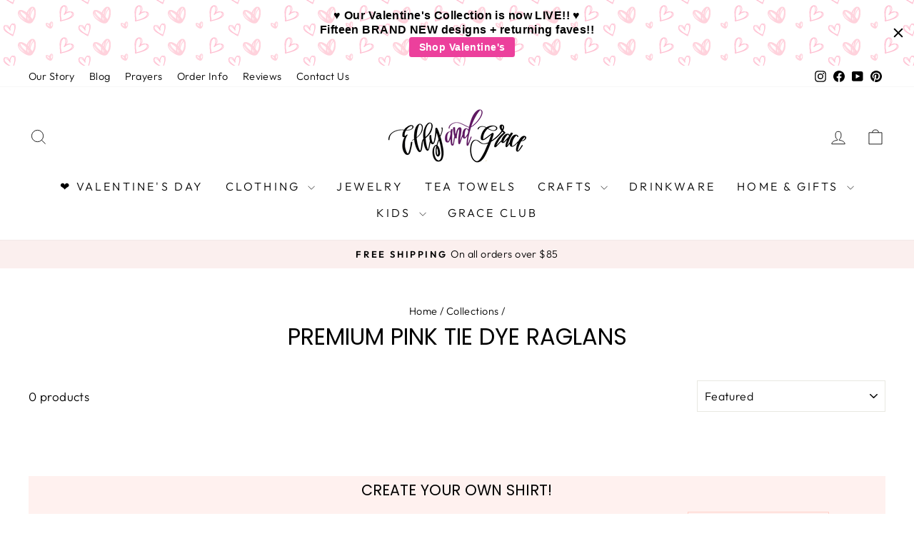

--- FILE ---
content_type: text/json
request_url: https://conf.config-security.com/model
body_size: 88
content:
{"title":"recommendation AI model (keras)","structure":"release_id=0x6e:79:7e:42:69:49:2f:42:5e:21:73:30:40:2a:47:4d:60:52:24:2b:64:71:2e:33:35:36:5e:2d:6e;keras;ya4xfy7nc6zo6onyv2fx5pebx1y35neafxug5fg5xic8srtpuiumtwrtph4kqmpz86imwky1","weights":"../weights/6e797e42.h5","biases":"../biases/6e797e42.h5"}